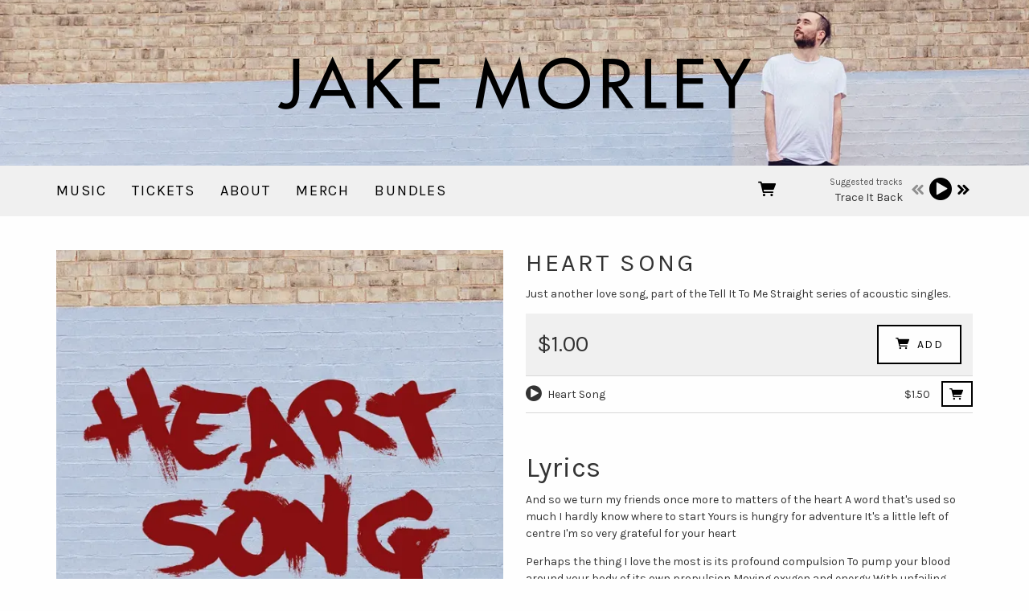

--- FILE ---
content_type: text/html;charset=utf-8
request_url: https://www.musicglue.com/jakemorley/products/heart-song
body_size: 33725
content:
<!doctype html>
<html prefix="og: http://ogp.me/ns#">
  <head>
    <link rel="preconnect" href="https://musicglue-images-prod.global.ssl.fastly.net" />
    <link rel="preconnect" href="https://musicglue-wwwassets.global.ssl.fastly.net" />
    <link rel="dns-prefetch" href="https://musicglue-images-prod.global.ssl.fastly.net" />
    <link rel="dns-prefetch" href="https://musicglue-wwwassets.global.ssl.fastly.net" />
    <link rel="preload" href="https://musicglue-themes.global.ssl.fastly.net/stylesheets/604bc79c-45ec-44b4-8c6d-7dc444d47036/164/747857c0-5194-469c-b387-4a5d4f5dadf7/torrent.css?v=1" as="style" />
    
    <link rel="preload" href="https://musicglue-production-profile-components.global.ssl.fastly.net/brkwtr/vendor/e7/d1/f9/a1/ed/1a/d7/fb/f0/77.js?v=1" as="script" crossorigin="anonymous" />
    <link rel="preload" href="https://musicglue-production-profile-components.global.ssl.fastly.net/brkwtr/locale.en/9c/20/c4/f4/b5/41/f8/28/f3/ca.js?v=1" as="script" crossorigin="anonymous" />
    <link rel="preload" href="https://musicglue-production-profile-components.global.ssl.fastly.net/brkwtr/app/02/25/b3/82/76/82/f4/b3/da/9e.js?v=1" as="script" crossorigin="anonymous" />
    


    <meta charset="utf-8" />
    <meta http-equiv="x-ua-compatible" content="ie=edge">
    <meta name="viewport" content="width=device-width, initial-scale=1" />

    <title>Heart Song - Jake Morley</title>

    

    
    

    <link rel="icon" type="image/png" href="https://musicglue-images-prod.global.ssl.fastly.net/jakemorley/profile/images/g.png?u=aHR0cHM6Ly9tdXNpY2dsdWV3d3dhc3NldHMuczMuYW1hem9uYXdzLmNvbS9nLnBuZw%3D%3D&amp;height=16&amp;width=16&amp;v=2" sizes="16x16">
    <link rel="icon" type="image/png" href="https://musicglue-images-prod.global.ssl.fastly.net/jakemorley/profile/images/g.png?u=aHR0cHM6Ly9tdXNpY2dsdWV3d3dhc3NldHMuczMuYW1hem9uYXdzLmNvbS9nLnBuZw%3D%3D&amp;height=32&amp;width=32&amp;v=2" sizes="32x32">
    <link rel="apple-touch-icon" sizes="180x180" href="https://musicglue-images-prod.global.ssl.fastly.net/jakemorley/profile/images/g.png?u=aHR0cHM6Ly9tdXNpY2dsdWV3d3dhc3NldHMuczMuYW1hem9uYXdzLmNvbS9nLnBuZw%3D%3D&amp;height=180&amp;width=180&amp;bg=%23ffffff&amp;v=2">

    <link rel="stylesheet" type="text/css" href="https://musicglue-themes.global.ssl.fastly.net/stylesheets/604bc79c-45ec-44b4-8c6d-7dc444d47036/164/747857c0-5194-469c-b387-4a5d4f5dadf7/torrent.css?v=1" id="themeStyleSheet">

    <script>
      window.BASE_URL = 'https://www.musicglue.com/jakemorley';
      window.GRAPH_URL = '/jakemorley/__graph';
      window.PREVIEW_ORIGIN = '';
      window.PROFILE_ID = '6aa260b0-b8c1-0130-c39b-3c764e10032a';
      
      window.PROFILE_PATH = '/jakemorley';
      window.PROFILE_URL = 'https://www.musicglue.com/jakemorley';
      window.SHRINKRAY_URL = 'https://musicglue-images-prod.global.ssl.fastly.net/resize';
      window.COUNTRY = 'us';
    </script>

    

    

    
      
      
        <meta property="og:description" content="Just another love song, part of the Tell It To Me Straight series of acoustic singles." />
      
    
      
      
        <meta name="description" content="Just another love song, part of the Tell It To Me Straight series of acoustic singles." />
      
    
      
      
        <meta property="og:title" content="Jake Morley - Heart Song" />
      
    
      
      
        <meta property="og:image" content="https://musicglue-images-prod.global.ssl.fastly.net/jakemorley/profile/images?u=aHR0cHM6Ly9tdXNpY2dsdWUtdXNlci1hcHAtcC00LXAuczMuYW1hem9uYXdzLmNvbS9vcmlnaW5hbHMvMzA5N2U5ZjAtNjQwZC0wMTM2LTc5ZTUtNGFlODA0OWRmZjg4&amp;height=1200&amp;mode=fit&amp;width=1200&amp;v=2" />
      
    
      
      
        <meta property="og:url" content="https://www.musicglue.com/jakemorley/products/heart-song" />
      
    
      
      
        
        <script type="application/ld+json">
          {"@context":"http://schema.org/","@type":"Product","brand":{"@type":"Organization","name":"Jake Morley"},"category":null,"name":"Heart Song","image":"https://musicglue-images-prod.global.ssl.fastly.net/jakemorley/profile/images?u=aHR0cHM6Ly9tdXNpY2dsdWUtdXNlci1hcHAtcC00LXAuczMuYW1hem9uYXdzLmNvbS9vcmlnaW5hbHMvMzA5N2U5ZjAtNjQwZC0wMTM2LTc5ZTUtNGFlODA0OWRmZjg4&height=1200&mode=fit&width=1200&v=2","description":"Just another love song, part of the Tell It To Me Straight series of acoustic singles.","offers":{"@type":"Offer","availability":"InStock","url":"https://www.musicglue.com/jakemorley/products/heart-song","price":"1","priceCurrency":"USD"}}
        </script>
        
      
    
      
      
        <meta property="og:site_name" content="Jake Morley" />
      
    
      
      
        <meta property="og:type" content="website" />
      
    
  </head>

  <body
      data-page-categories=""
      data-page-layout="single-column"
      data-page-path="/products/:identifier"
      data-page-tags="acoustic music indie folk music singer singer-songwriter songwriter"
      data-page-type="product upsells"
  >
    <div id="root">
      <div class="mg-layout">
        <div class="wrapper">
          
            <header class="Header">
  <section class="BannerWrapper">
    <div class="Banner">
      <div class="Banner-content">
        
          <a class="Banner-logo" href="/jakemorley/">
            <img
            sizes="(max-width: 1200px) 95vw, 1140px"
            srcset="https://musicglue-images-prod.global.ssl.fastly.net/jakemorley/profile/images/logo.png?u=aHR0cHM6Ly9kMTgwcWJkYTZvN2U0ay5jbG91ZGZyb250Lm5ldC9hMy82MS83OC9hNi80MS82MC80YS9iOC85Yi9mNS9jNC81ZC9iNy83NS9kNC83ZC9sb2dvLnBuZw%3D%3D&amp;mode=contain&amp;width=600&amp;v=2 600w,
              https://musicglue-images-prod.global.ssl.fastly.net/jakemorley/profile/images/logo.png?u=aHR0cHM6Ly9kMTgwcWJkYTZvN2U0ay5jbG91ZGZyb250Lm5ldC9hMy82MS83OC9hNi80MS82MC80YS9iOC85Yi9mNS9jNC81ZC9iNy83NS9kNC83ZC9sb2dvLnBuZw%3D%3D&amp;mode=contain&amp;width=800&amp;v=2 800w,
              https://musicglue-images-prod.global.ssl.fastly.net/jakemorley/profile/images/logo.png?u=aHR0cHM6Ly9kMTgwcWJkYTZvN2U0ay5jbG91ZGZyb250Lm5ldC9hMy82MS83OC9hNi80MS82MC80YS9iOC85Yi9mNS9jNC81ZC9iNy83NS9kNC83ZC9sb2dvLnBuZw%3D%3D&amp;mode=contain&amp;width=1000&amp;v=2 1000w,
              https://musicglue-images-prod.global.ssl.fastly.net/jakemorley/profile/images/logo.png?u=aHR0cHM6Ly9kMTgwcWJkYTZvN2U0ay5jbG91ZGZyb250Lm5ldC9hMy82MS83OC9hNi80MS82MC80YS9iOC85Yi9mNS9jNC81ZC9iNy83NS9kNC83ZC9sb2dvLnBuZw%3D%3D&amp;mode=contain&amp;width=1200&amp;v=2 1200w,
              https://musicglue-images-prod.global.ssl.fastly.net/jakemorley/profile/images/logo.png?u=aHR0cHM6Ly9kMTgwcWJkYTZvN2U0ay5jbG91ZGZyb250Lm5ldC9hMy82MS83OC9hNi80MS82MC80YS9iOC85Yi9mNS9jNC81ZC9iNy83NS9kNC83ZC9sb2dvLnBuZw%3D%3D&amp;mode=contain&amp;width=1400&amp;v=2 1400w,
              https://musicglue-images-prod.global.ssl.fastly.net/jakemorley/profile/images/logo.png?u=aHR0cHM6Ly9kMTgwcWJkYTZvN2U0ay5jbG91ZGZyb250Lm5ldC9hMy82MS83OC9hNi80MS82MC80YS9iOC85Yi9mNS9jNC81ZC9iNy83NS9kNC83ZC9sb2dvLnBuZw%3D%3D&amp;mode=contain&amp;width=1600&amp;v=2 1600w,
              https://musicglue-images-prod.global.ssl.fastly.net/jakemorley/profile/images/logo.png?u=aHR0cHM6Ly9kMTgwcWJkYTZvN2U0ay5jbG91ZGZyb250Lm5ldC9hMy82MS83OC9hNi80MS82MC80YS9iOC85Yi9mNS9jNC81ZC9iNy83NS9kNC83ZC9sb2dvLnBuZw%3D%3D&amp;mode=contain&amp;width=1800&amp;v=2 1800w,
              https://musicglue-images-prod.global.ssl.fastly.net/jakemorley/profile/images/logo.png?u=aHR0cHM6Ly9kMTgwcWJkYTZvN2U0ay5jbG91ZGZyb250Lm5ldC9hMy82MS83OC9hNi80MS82MC80YS9iOC85Yi9mNS9jNC81ZC9iNy83NS9kNC83ZC9sb2dvLnBuZw%3D%3D&amp;mode=contain&amp;width=2000&amp;v=2 2000w,
              https://musicglue-images-prod.global.ssl.fastly.net/jakemorley/profile/images/logo.png?u=aHR0cHM6Ly9kMTgwcWJkYTZvN2U0ay5jbG91ZGZyb250Lm5ldC9hMy82MS83OC9hNi80MS82MC80YS9iOC85Yi9mNS9jNC81ZC9iNy83NS9kNC83ZC9sb2dvLnBuZw%3D%3D&amp;mode=contain&amp;width=2200&amp;v=2 2200w"
            src="https://musicglue-images-prod.global.ssl.fastly.net/jakemorley/profile/images/logo.png?u=aHR0cHM6Ly9kMTgwcWJkYTZvN2U0ay5jbG91ZGZyb250Lm5ldC9hMy82MS83OC9hNi80MS82MC80YS9iOC85Yi9mNS9jNC81ZC9iNy83NS9kNC83ZC9sb2dvLnBuZw%3D%3D&amp;mode=contain&amp;width=1140&amp;v=2"
            />
          </a>
        
        <h1 class="Banner-title">
          <a href="/jakemorley/">
            <span>Jake Morley</span>
          </a>
        </h1>
      </div>
    </div>
  </section>
</header>
<div class="MenuWrapper" data-scroll data-scroll-trigger=".Header" data-scroll-outclass="sticky">
  <div class="container">
    <div class="header-bar">
      <div role="main" class="TopMenu">
        
        <nav class="Menu">
          
              <a
              href="/jakemorley/"
              target="_self"
              title="Music"
              class="Link MenuLink MenuLink_inactive InternalLink"
              
            >
              Music
            </a>
          
              <a
              href="/jakemorley/tickets"
              target="_self"
              title="Tickets"
              class="Link MenuLink MenuLink_inactive InternalLink"
              
            >
              Tickets
            </a>
          
              <a
              href="/jakemorley/about"
              target="_self"
              title="About"
              class="Link MenuLink MenuLink_inactive InternalLink"
              
            >
              About
            </a>
          
              <a
              href="/jakemorley/merch"
              target="_self"
              title="Merch"
              class="Link MenuLink MenuLink_inactive InternalLink"
              
            >
              Merch
            </a>
          
              <a
              href="/jakemorley/bundles"
              target="_self"
              title="Bundles"
              class="Link MenuLink MenuLink_inactive InternalLink"
              
            >
              Bundles
            </a>
          
        </nav>
        <div class="MobileMenu-background" data-action="removeClass" data-remove-class-target=".TopMenu" data-remove-class-value="TopMenu_expanded"></div>
      </div>
      <div class="HeaderBar">
        <div class="HeaderBar-content">
          
            <button class="MobileMenuToggle Button" data-action="toggleClass" data-toggle-class-target=".TopMenu" data-toggle-class-value="TopMenu_expanded">
              Menu
            </button>
          
          
            <div class="MobileStreamPlayerToggle">
              <button data-action="toggleClass" data-toggle-class-target=".HeaderBarStreamPlayer" data-toggle-class-value="HeaderBarStreamPlayer_expanded"></button>
            </div>
          
          
          
          <div class="HeaderBarBasket">
            <span data-component="ReservationExpiry" class="Component " data-props="e30="></span>

            <a href="/jakemorley/basket" rel="nofollow" class="HeaderBarBasket-link">
              <span data-component="BasketCount" class="Component HeaderBarBasket-count" data-props="e30="></span>
              <span class="HeaderBarBasket-link-icon"></span>
            </a>
          </div>
        </div>
      </div>
      <div class="HeaderBarStreamPlayer">
        <div class="StreamPlayer">
          <div class="StreamPlayer-controls">
            <div class="StreamPlayer-track">
              <span data-component="NowPlayingPlaylist" class="Component StreamPlayer-track-collection" data-props="e30="></span>
              <span data-component="NowPlayingTitle" class="Component StreamPlayer-track-title" data-props="e30="></span>
            </div>
            <span data-component="PrevTrack" class="Component " data-props="e30="></span>
            <span data-component="TogglePlayback" class="Component " data-props="e30="></span>
            <span data-component="NextTrack" class="Component " data-props="e30="></span>
          </div>
        </div>
      </div>
      
    </div>
  </div>
  <span data-component="LoadingBar" class="Component " data-props="e30="></span>
</div>

          

          <main class="Main content FullWidthTemplate">
  <div class="row MainWrapper">
    <div class="container">
      <div class="col-md-12 MainContent">
        
        


  
  

  
  <div class="Card ProductDetail ProductDetail_Digital">
  
  <div class="Card-content">
    
    <article 
      class="Product DigitalProduct "
      data-product-owner="jakemorley"
      data-product-tags="music singer songwriter acoustic music indie folk singer-songwriter"
    >
      
        <div data-context="[base64]">
          <div class="ProductDetailImages" data-lightbox>
  <div class="ProductDetailImages-primary PrimaryImage">
    <img alt="Heart Song - Jake Morley" sizes="(min-width: 565px) 522px,
             (min-width: 800px) 361px,
             (min-width: 1000px) 461px,
             (min-width: 1200px) 556px, 100vw" srcset="https://musicglue-images-prod.global.ssl.fastly.net/jakemorley/product/heart-song?u=aHR0cHM6Ly9tdXNpY2dsdWUtdXNlci1hcHAtcC00LXAuczMuYW1hem9uYXdzLmNvbS9vcmlnaW5hbHMvMzA5N2U5ZjAtNjQwZC0wMTM2LTc5ZTUtNGFlODA0OWRmZjg4&amp;mode=contain&amp;width=600&amp;v=2 600w,
              https://musicglue-images-prod.global.ssl.fastly.net/jakemorley/product/heart-song?u=aHR0cHM6Ly9tdXNpY2dsdWUtdXNlci1hcHAtcC00LXAuczMuYW1hem9uYXdzLmNvbS9vcmlnaW5hbHMvMzA5N2U5ZjAtNjQwZC0wMTM2LTc5ZTUtNGFlODA0OWRmZjg4&amp;mode=contain&amp;width=700&amp;v=2 700w,
              https://musicglue-images-prod.global.ssl.fastly.net/jakemorley/product/heart-song?u=aHR0cHM6Ly9tdXNpY2dsdWUtdXNlci1hcHAtcC00LXAuczMuYW1hem9uYXdzLmNvbS9vcmlnaW5hbHMvMzA5N2U5ZjAtNjQwZC0wMTM2LTc5ZTUtNGFlODA0OWRmZjg4&amp;mode=contain&amp;width=800&amp;v=2 800w,
              https://musicglue-images-prod.global.ssl.fastly.net/jakemorley/product/heart-song?u=aHR0cHM6Ly9tdXNpY2dsdWUtdXNlci1hcHAtcC00LXAuczMuYW1hem9uYXdzLmNvbS9vcmlnaW5hbHMvMzA5N2U5ZjAtNjQwZC0wMTM2LTc5ZTUtNGFlODA0OWRmZjg4&amp;mode=contain&amp;width=900&amp;v=2 900w,
              https://musicglue-images-prod.global.ssl.fastly.net/jakemorley/product/heart-song?u=aHR0cHM6Ly9tdXNpY2dsdWUtdXNlci1hcHAtcC00LXAuczMuYW1hem9uYXdzLmNvbS9vcmlnaW5hbHMvMzA5N2U5ZjAtNjQwZC0wMTM2LTc5ZTUtNGFlODA0OWRmZjg4&amp;mode=contain&amp;width=1000&amp;v=2 1000w,
              https://musicglue-images-prod.global.ssl.fastly.net/jakemorley/product/heart-song?u=aHR0cHM6Ly9tdXNpY2dsdWUtdXNlci1hcHAtcC00LXAuczMuYW1hem9uYXdzLmNvbS9vcmlnaW5hbHMvMzA5N2U5ZjAtNjQwZC0wMTM2LTc5ZTUtNGFlODA0OWRmZjg4&amp;mode=contain&amp;width=1100&amp;v=2 1100w,
              https://musicglue-images-prod.global.ssl.fastly.net/jakemorley/product/heart-song?u=aHR0cHM6Ly9tdXNpY2dsdWUtdXNlci1hcHAtcC00LXAuczMuYW1hem9uYXdzLmNvbS9vcmlnaW5hbHMvMzA5N2U5ZjAtNjQwZC0wMTM2LTc5ZTUtNGFlODA0OWRmZjg4&amp;mode=contain&amp;width=1200&amp;v=2 1200w,
              https://musicglue-images-prod.global.ssl.fastly.net/jakemorley/product/heart-song?u=aHR0cHM6Ly9tdXNpY2dsdWUtdXNlci1hcHAtcC00LXAuczMuYW1hem9uYXdzLmNvbS9vcmlnaW5hbHMvMzA5N2U5ZjAtNjQwZC0wMTM2LTc5ZTUtNGFlODA0OWRmZjg4&amp;mode=contain&amp;width=1300&amp;v=2 1300w,
              https://musicglue-images-prod.global.ssl.fastly.net/jakemorley/product/heart-song?u=aHR0cHM6Ly9tdXNpY2dsdWUtdXNlci1hcHAtcC00LXAuczMuYW1hem9uYXdzLmNvbS9vcmlnaW5hbHMvMzA5N2U5ZjAtNjQwZC0wMTM2LTc5ZTUtNGFlODA0OWRmZjg4&amp;mode=contain&amp;width=1400&amp;v=2 1400w,
              https://musicglue-images-prod.global.ssl.fastly.net/jakemorley/product/heart-song?u=aHR0cHM6Ly9tdXNpY2dsdWUtdXNlci1hcHAtcC00LXAuczMuYW1hem9uYXdzLmNvbS9vcmlnaW5hbHMvMzA5N2U5ZjAtNjQwZC0wMTM2LTc5ZTUtNGFlODA0OWRmZjg4&amp;mode=contain&amp;width=1500&amp;v=2 1500w" src="https://musicglue-images-prod.global.ssl.fastly.net/jakemorley/product/heart-song?u=aHR0cHM6Ly9tdXNpY2dsdWUtdXNlci1hcHAtcC00LXAuczMuYW1hem9uYXdzLmNvbS9vcmlnaW5hbHMvMzA5N2U5ZjAtNjQwZC0wMTM2LTc5ZTUtNGFlODA0OWRmZjg4&amp;mode=contain&amp;width=700&amp;v=2">
  </div>

  <ul class="ProductDetailImages-secondary">
    
  </ul>
</div>


          <div class="ProductDetail-info">
            <h1 class="ProductDetail-name ProductName">Heart Song</h1>

            

            <div class="ProductDetailSummary">
              <p>Just another love song, part of the Tell It To Me Straight series of acoustic singles.</p>

            </div>

            


            <span>
              


  
    <div class="DigitalBuyActions DigitalBuyActions-FixedPrice">
      
      
        




    <span class="Price Price_FixedPrice ProductDetail-price FixedPrice">
      $1.00
    </span>
  

      
      <span data-component="AddToBasket" class="Component " data-props="[base64]"></span>
    </div>
  


              <span data-component="ProductInBasket" class="Component " data-props="[base64]"></span>

              
                  
                    <div class="FileList">
                      <div class="ProductFiles">
                      
                        
                        
                        <div class="ProductFile ProductFile_FixedPrice">
                          
                            <span data-action="addClass" data-add-class-target=".HeaderBarStreamPlayer" data-add-class-value="HeaderBarStreamPlayer_expanded">
                              <span data-component="IndividualTrackPlayButton" class="Component " data-props="[base64]"></span>
                            </span>
                          
                          <span class="ProductFile-name">Heart Song</span>
                          
                            <div class="IndividuallyPurchasable">
                              <div data-context="[base64]">
                                <div class="IndividuallyPurchasableTrack FixedPrice">
                                  
                                    




    <span class="Price Price_FixedPrice ProductDetail ProductDetail_Digital FixedPrice">
      $1.50
    </span>
  

                                  
                                  <span data-component="AddToBasket" class="Component " data-props="[base64]"></span>
                                </div>
                              </div>
                            </div>
                          
                        </div>
                      
                      </div>
                    </div>
                  
              
            </span>

            
              <div class="ProductDetailDescription">
                <h1>Lyrics</h1>

<p>And so we turn my friends once more to matters of the heart
A word that's used so much I hardly know where to start 
Yours is hungry for adventure 
It's a little left of centre 
I'm so very grateful for your heart </p>

<p>Perhaps the thing I love the most is its profound compulsion 
To pump your blood around your body of its own propulsion 
Moving oxygen and energy 
With unfailing regularity 
I'm so very grateful for your heart </p>

<p>So often celebrated 
Maybe it's overrated 
And your skin keeps out the weather 
It holds you all together 
And I can’t help wondering whether I'm 
Equally grateful for your skin </p>

<p>Now you have a beautiful heart 
But other organs deserve our love too </p>

<p>How come we never hear such songs about the lungs or liver 
You’ve a fine pair of the one and an impressive example of the other 
When you tell me that you love me 
Or pour yourself a glass of whisky 
I'm so very grateful for your lungs and your liver </p>

<p>And when we say heart that’s just a code for something in the brain 
I want no part in that encroaching theft of word terrain 
Plus did you know without the head 
You could even wind up dead 
I’m so very grateful for your brain </p>

<p>I put this to a friend 
A doctor of medicine 
She said without a kidney 
You'd be in trouble quickly </p>

<p>Turns out the body is a complex machine of highly interrelated essential systems 
Each composed of many unsung heroes </p>

<p>Now you have a beautiful heart 
But other organs deserve our love too </p>

<p>And so my friends the time has come to recap from the start 
I'm grateful for your skin 
Yes grateful for your lungs and liver 
Grateful for your brain 
And whether you're talking love or veins 
I'm still so very grateful for your heart</p>

<p><strong>Written and Performed by Jake Morley</strong></p>

<p><strong>Produced and Mixed by Calum MacColl</strong></p>

<p><strong>Mastered by George Shilling</strong></p>

              </div>
            

            <div class="ShareButtons ShareProductButtons ProductDetail-share BundleProduct-share">
  
<a href="https://www.facebook.com/sharer/sharer.php?u=https://www.musicglue.com/jakemorley/products/heart-song" class="ShareFacebook " target="_blank" rel="noopener noreferrer" data-action="track" data-track-name="SOCIAL_SHARE" data-track-network="Facebook" data-track-url="https://www.musicglue.com/jakemorley/products/heart-song">
  <span>Share</span>
</a>

  
<a href="https://twitter.com/intent/tweet?url=https://www.musicglue.com/jakemorley/products/heart-song" class="ShareTwitter " target="_blank" rel="noopener noreferrer" data-action="track" data-track-name="SOCIAL_SHARE" data-track-network="Twitter" data-track-url="https://www.musicglue.com/jakemorley/products/heart-song">
  <span>Tweet</span>
</a>

  


<button class="Embed ShareEmbed Button" data-action="showModal,track" data-show-modal-modal="embed" data-show-modal-query-product-id="1a73fdc0-640d-0136-2915-06244801aea1" data-show-modal-query-vendor-id="jakemorley" data-track-name="SOCIAL_SHARE" data-track-network="MusicGlue" data-track-url="https://www.musicglue.com/jakemorley/products/heart-song"><span>Embed</span></button>

</div>

          </div>

        </div>
      
    </article>
  
  </div>
</div>



        
        <div data-context="[base64]">
  <span data-component="Upsells" class="Component " data-props="[base64]"></span>
</div>

        
      </div>
    </div>
  </div>
</main>


          
            <footer>
  <div class="container">
    <div class="Footer">
      <div class="Footer-settings">
        <span data-component="ViewerCountrySelect" class="Component Footer-settings-country" data-props="e30="></span>
        <span data-component="ViewerLanguageSelect" class="Component Footer-settings-language" data-props="e30="></span>
        <span data-component="ViewerCurrencySelect" class="Component Footer-settings-currency" data-props="e30="></span>
      </div>

      <div class="Footer-logos">
        
        <a href="https://www.musicglue.com/" target="_blank" rel="noopener" class="Footer-logo Footer-logos-mg">
          <span class="musicglue-logo"></span>
        </a>
      </div>

      <span data-component="ChangeCookieSettings" class="Component " data-props="eyJtYW5hZ2VkQnkiOiJKYWtlIE1vcmxleSJ9"></span>
    </div>
  </div>
</footer>



          
        </div>
      </div>
    </div>
    <script>
      window.initialStore = {"platform":{"homeUrl":"https://www.musicglue.com","name":"Music Glue","policyOwner":"Music Glue","policyUrl":"https://www.musicglue.com/policies","termsUrl":"https://www.musicglue.com/terms-and-conditions"},"profile":{"uuid":"6aa260b0-b8c1-0130-c39b-3c764e10032a","websiteMode":false,"name":"Jake Morley","slug":"jakemorley","supportedCurrencies":["USD"]},"viewer":{"id":"59e56311-eb22-48b9-b385-6dfdd24f1b87","currency":"usd","country":{"code":"us","name":"United States","region":"Americas"},"eu":false,"language":"en","marketingCookies":true,"analyticsCookies":true},"pixelTrackingConfig":{"__typename":"PixelTrackingConfig","googleAnalytics":null,"googleTagManager":null,"facebookPixel":null,"twitterTag":null,"mgGoogleAnalyticsKey":"UA-1946445-18"},"streams":{"tracks":[{"__typename":"Stream","id":"U3RyZWFtOjA2NGZjMGIwLTU4OWQtNDI0NS1iZjgzLWMyZjQ2YWY0MzI1MQ==","uuid":"064fc0b0-589d-4245-bf83-c2f46af43251","playCount":26,"duration":205,"product":{"__typename":"MaybeProduct","error":null,"result":{"__typename":"Digital","id":"RGlnaXRhbDpkMDU3ODJiMC04NmE4LTAxMzYtOTYyNy0xYTRiNWI0YjQwMTQ="}},"track":{"__typename":"MaybeStreamTrackType","error":null,"result":{"__typename":"StreamTrack","title":"Trace It Back","author":"Jake Morley"}}},{"__typename":"Stream","id":"U3RyZWFtOjFiNmEwM2U5LTRhNjItNGFkOC04MzY3LTcxN2ZhNzYyNzJkYw==","uuid":"1b6a03e9-4a62-4ad8-8367-717fa76272dc","playCount":30,"duration":242,"product":{"__typename":"MaybeProduct","error":null,"result":{"__typename":"Digital","id":"RGlnaXRhbDoxYTczZmRjMC02NDBkLTAxMzYtMjkxNS0wNjI0NDgwMWFlYTE="}},"track":{"__typename":"MaybeStreamTrackType","error":null,"result":{"__typename":"StreamTrack","title":"Heart Song","author":"Jake Morley"}}},{"__typename":"Stream","id":"U3RyZWFtOjJlYzRkMGY1LWY3ZjgtNDI4MC05NGEzLWVmZGZmNjZlYzg5OQ==","uuid":"2ec4d0f5-f7f8-4280-94a3-efdff66ec899","playCount":7,"duration":207,"product":{"__typename":"MaybeProduct","error":null,"result":{"__typename":"Digital","id":"RGlnaXRhbDphYzY1OWI2MC1hNzhkLTAxMzYtMjQwMC00YWE4N2IwNDk1Yjc="}},"track":{"__typename":"MaybeStreamTrackType","error":null,"result":{"__typename":"StreamTrack","title":"Knots","author":"Jake Morley"}}},{"__typename":"Stream","id":"U3RyZWFtOjNjM2I3YzU5LTE0MTgtNDg0MS05MWU4LWJmNzE2ZGUzMWM3Mg==","uuid":"3c3b7c59-1418-4841-91e8-bf716de31c72","playCount":12,"duration":207,"product":{"__typename":"MaybeProduct","error":null,"result":{"__typename":"Digital","id":"RGlnaXRhbDo2NWFlY2QzMC1kOTQyLTAxMzYtYjlmMy0yZWZkOTgxMWE2N2E="}},"track":{"__typename":"MaybeStreamTrackType","error":null,"result":{"__typename":"StreamTrack","title":"Inside My Mind (acoustic)","author":"Jake Morley"}}},{"__typename":"Stream","id":"U3RyZWFtOjQwYmEwNjczLWZjZTItNDg2ZS1hNWJmLWI5MDk3YjhhMTM3ZQ==","uuid":"40ba0673-fce2-486e-a5bf-b9097b8a137e","playCount":6,"duration":196,"product":{"__typename":"MaybeProduct","error":null,"result":{"__typename":"Digital","id":"RGlnaXRhbDo3NGFjZWQ2MC1iZGI4LTAxMzYtMjIzMi0xZWE4NDIxZWViZTI="}},"track":{"__typename":"MaybeStreamTrackType","error":null,"result":{"__typename":"StreamTrack","title":"I Hope That I Can Make It Before We Have A Baby","author":"Jake Morley"}}},{"__typename":"Stream","id":"U3RyZWFtOjUyNjcxMDY5LTY2YjktNGM4Zi04YzI3LTFjMDFiNDE5Yjc4ZQ==","uuid":"52671069-66b9-4c8f-8c27-1c01b419b78e","playCount":4,"duration":325,"product":{"__typename":"MaybeProduct","error":null,"result":{"__typename":"Digital","id":"RGlnaXRhbDpmOTI3OGQxMC05ZmIwLTAxMzYtZTRkOC02NmJhMmFiNDljMTI="}},"track":{"__typename":"MaybeStreamTrackType","error":null,"result":{"__typename":"StreamTrack","title":"Pondering On A Scenario In Which I Am The Hero (acoustic)","author":"Jake Morley"}}},{"__typename":"Stream","id":"U3RyZWFtOjYwNTI3MmVhLTg5YjctNDljNi05MmQ1LWJhY2NiY2JmODc2ZQ==","uuid":"605272ea-89b7-49c6-92d5-baccbcbf876e","playCount":1,"duration":240,"product":{"__typename":"MaybeProduct","error":null,"result":{"__typename":"Digital","id":"RGlnaXRhbDoyMjVjYTY5Yy1lOWUzLTRlNDgtODVkNC1jYWI4YzgyNDBlMDI="}},"track":{"__typename":"MaybeStreamTrackType","error":null,"result":{"__typename":"StreamTrack","title":"Falter","author":"Jake Morley"}}},{"__typename":"Stream","id":"U3RyZWFtOjY3ZTFmNzBkLTA4YmItNDdjMi05M2M2LWQzZGIxODk4ZDZjOA==","uuid":"67e1f70d-08bb-47c2-93c6-d3db1898d6c8","playCount":1,"duration":196,"product":{"__typename":"MaybeProduct","error":null,"result":{"__typename":"Digital","id":"RGlnaXRhbDoyMjVjYTY5Yy1lOWUzLTRlNDgtODVkNC1jYWI4YzgyNDBlMDI="}},"track":{"__typename":"MaybeStreamTrackType","error":null,"result":{"__typename":"StreamTrack","title":"I Hope That I Can Make It Before We Have A Baby","author":"Jake Morley"}}},{"__typename":"Stream","id":"U3RyZWFtOjg0NTNjNjkyLTY0OWItNGRhMC1iN2ZkLWU4NDM0M2UwMTE2Ng==","uuid":"8453c692-649b-4da0-b7fd-e84343e01166","playCount":73,"duration":258,"product":{"__typename":"MaybeProduct","error":null,"result":{"__typename":"Digital","id":"RGlnaXRhbDo4NzE5MTJiMC02NDA5LTAxMzYtNThjNS0yYWI2MTExZmQ5YzU="}},"track":{"__typename":"MaybeStreamTrackType","error":null,"result":{"__typename":"StreamTrack","title":"Ghostess (acoustic)","author":"Jake Morley"}}},{"__typename":"Stream","id":"U3RyZWFtOjk5NzRhYzgxLWFjODAtNGQzZC1hNTYwLTgyMTA3YThmZDUwZg==","uuid":"9974ac81-ac80-4d3d-a560-82107a8fd50f","playCount":1,"duration":242,"product":{"__typename":"MaybeProduct","error":null,"result":{"__typename":"Digital","id":"RGlnaXRhbDoyMjVjYTY5Yy1lOWUzLTRlNDgtODVkNC1jYWI4YzgyNDBlMDI="}},"track":{"__typename":"MaybeStreamTrackType","error":null,"result":{"__typename":"StreamTrack","title":"Heart Song","author":"Jake Morley"}}},{"__typename":"Stream","id":"U3RyZWFtOmM4NzVhZDhjLTQ1ZDAtNDgzOC1iZjkxLWUwYTA1YzAxZmRhNw==","uuid":"c875ad8c-45d0-4838-bf91-e0a05c01fda7","playCount":0,"duration":158,"product":{"__typename":"MaybeProduct","error":null,"result":{"__typename":"Digital","id":"RGlnaXRhbDoyMjVjYTY5Yy1lOWUzLTRlNDgtODVkNC1jYWI4YzgyNDBlMDI="}},"track":{"__typename":"MaybeStreamTrackType","error":null,"result":{"__typename":"StreamTrack","title":"Freddie Laid The Smack Down","author":"Jake Morley"}}}],"playback":{"pending":true,"hasNext":true,"streamId":"U3RyZWFtOjA2NGZjMGIwLTU4OWQtNDI0NS1iZjgzLWMyZjQ2YWY0MzI1MQ==","playlistId":"page"}},"page":{"themePreview":null,"secret":null,"eventsQueue":[{"action":"track","productId":"RGlnaXRhbDoxYTczZmRjMC02NDBkLTAxMzYtMjkxNS0wNjI0NDgwMWFlYTE=","id":"1a73fdc0-640d-0136-2915-06244801aea1","name":"Heart Song","price":{"__typename":"FixedPrice","amount":{"__typename":"Money","cents":100,"currency":"USD"}},"type":"product"}]}};
      if (window.hydrateStore) window.hydrateStore();
    </script>
    <script>
      var performance = window.performance;
      var hasPerf = performance && typeof performance.now === "function";
      var loadedStates = {
        UNREPORTED: "unreported",
        FAILED: "failed to load",
        LOADED: "loaded"
      };

      window.__resourcesLoadedState = {
        app: { state: loadedStates.UNREPORTED, timing: undefined },
        language: { state: loadedStates.UNREPORTED, timing: undefined },
        polyfill: { state: loadedStates.UNREPORTED, timing: undefined },
        preview: { state: loadedStates.UNREPORTED, timing: undefined },
        vendor: { state: loadedStates.UNREPORTED, timing: undefined },
      };

      function reportResourceFailure(resource) {
        window.__resourcesLoadedState[resource].state = loadedStates.FAILED;

        if (hasPerf) {
          window.__resourcesLoadedState[resource].timing = performance.now();
        }
      }

      function reportResourceSuccess(resource) {
        window.__resourcesLoadedState[resource].state = loadedStates.LOADED;

        if (hasPerf) {
          window.__resourcesLoadedState[resource].timing = performance.now();
        }
      }
    </script>

    
    <script
      crossorigin="anonymous"
      src="https://musicglue-production-profile-components.global.ssl.fastly.net/brkwtr/vendor/e7/d1/f9/a1/ed/1a/d7/fb/f0/77.js?v=1"
      onload="reportResourceSuccess('vendor')"
      onerror="reportResourceFailure('vendor')"
    ></script>
    <script
      crossorigin="anonymous"
      src="https://musicglue-production-profile-components.global.ssl.fastly.net/brkwtr/locale.en/9c/20/c4/f4/b5/41/f8/28/f3/ca.js?v=1"
      onload="reportResourceSuccess('language')"
      onerror="reportResourceFailure('language')"
    ></script>
    <script
      crossorigin="anonymous"
      src="https://musicglue-production-profile-components.global.ssl.fastly.net/brkwtr/app/02/25/b3/82/76/82/f4/b3/da/9e.js?v=1"
      onload="reportResourceSuccess('app')"
      onerror="reportResourceFailure('app')"
    ></script>
    
    

  <!-- Google Analytics -->
  <script>
    window.ga=window.ga||function(){(ga.q=ga.q||[]).push(arguments)};ga.l=+new Date;

    
      ga('create', 'UA-1946445-18', 'auto', 'mgTracker');
      
      ga('mgTracker.send', 'pageview');
      ga('mgTracker.require', 'ecommerce');
    

    
  </script>
  <script async src='https://www.google-analytics.com/analytics.js'></script>
  <!-- End of Google Analytics -->



  <!-- Google Tag Manager -->
  

  


  



    <!-- Fathom - beautiful, simple website analytics -->
    <script src="https://cdn.usefathom.com/script.js" data-site="DLSPGGXO" defer></script>
    <!-- / Fathom -->
  </body>
</html>
